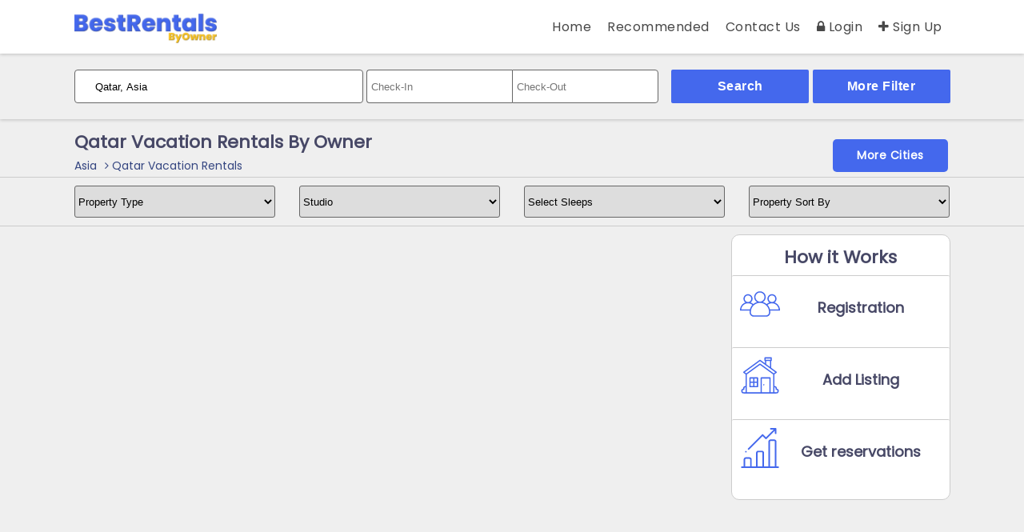

--- FILE ---
content_type: text/html; charset=UTF-8
request_url: https://www.bestrentalsbyowner.com/qatar-rentals-by-owner/
body_size: 7268
content:
<!DOCTYPE html>

<html lang="en">

<head>

    <title>Qatar vacation rentals by owner - No Booking fee & no service fee vacation rentals in Qatar</title>

    <meta charset="utf-8">

    
    <meta name="description" content="Qatar vacation rentals by owner, vacation home, cabin, cottage, apartment, villa & condo in Qatar - book vacation rentals directly by owner with no booking fee & no service in Qatar">

    
    
  	<meta name="author" content="Best Rentals By Owner">

  	<meta name="viewport" content="width=device-width, initial-scale=1.0, maximum-scale=1.0, user-scalable=0" />   

    <meta name="robots" content="index, follow">

	<meta name="robots" CONTENT="all">

        

    <meta property='fb:app_id' content=''>

  	<meta property="og:type" content="Website"/> 

    <meta property="og:title" content="Qatar vacation rentals by owner - No Booking fee & no service fee vacation rentals in Qatar"/>

    <meta property="og:description" content="Qatar vacation rentals by owner, vacation home, cabin, cottage, apartment, villa & condo in Qatar - book vacation rentals directly by owner with no booking fee & no service in Qatar"/>

    <meta property="og:url" content="https://www.bestrentalsbyowner.com/qatar-rentals-by-owner/"/>

    <meta property="og:image" content="https://www.bestrentalsbyowner.com/assets/frontend/img/banner/banner-t.jpg"/>

    <meta property="og:site_name" content="BestRentalsByOwner.com"/> 

    
    <!--<meta property="og:locale" content="en_US"/>-->

    <meta name="geo.placename" content="Qatar" />

	<meta name="geo.position" content="25.354826;51.183884" />

	<meta name="ICBM" content="25.354826,51.183884" />

    <meta name="copyright" content="Best Rentals By Owner">

    

    <!-- Global site tag (gtag.js) - Google Analytics -->
	<script async src="https://www.googletagmanager.com/gtag/js?id=G-VLBVJ0F5JD"></script>
    <script>
      window.dataLayer = window.dataLayer || [];
      function gtag(){dataLayer.push(arguments);}
      gtag('js', new Date());
    
      gtag('config', 'G-VLBVJ0F5JD');
    </script>

    

    
   

    <link rel="canonical" href="https://www.bestrentalsbyowner.com/qatar-rentals-by-owner/" />
    <link rel="stylesheet" type="text/css" href="https://www.bestrentalsbyowner.com/assets/frontend/css/style-min.css?v=1.1.2.4"/>

    
    <link rel="stylesheet" type="text/css" href="https://www.bestrentalsbyowner.com/assets/frontend/owl/dist/assets/owl.carousel.min.css"> 

    
    <link rel="stylesheet" href="https://cdnjs.cloudflare.com/ajax/libs/font-awesome/4.7.0/css/font-awesome.min.css">

    

    
 
<link href='https://fonts.googleapis.com/css?family=Poppins:wght@100;200;300;400;500;600;700;800;900&display=swap' rel='stylesheet'>  



<link rel="shortcut icon" type="image/x-icon" href="https://www.bestrentalsbyowner.com/assets/frontend/img/fabicon.png?v=1.1"> 

   

    

</head>



<body class="location">





<nav class="navbar fix-nav">

	<div class="container-box">



  <div class="flex-1">



    <div class="brand">



      <a class="navbar-brand transparnt" href="https://www.bestrentalsbyowner.com/">

        	<img src="https://www.bestrentalsbyowner.com/assets/frontend/brbo-logo.png?v=0" alt="Best Rentals By Owner" />
            
            </a>

    </div>



    <div class="menu" id="myMenu">

    	<div class="mobile-menu">

        	<span class="bar-1"></span>

            <span class="bar-1"></span>

            <span class="bar-1"></span>

            <span class="bar-1"></span>

        </div>

      <ul class="top-nav-bar navbar-desktop">



        <li><a href="https://www.bestrentalsbyowner.com/">Home</a><span class="mobile-menu-close">&times;</span></li>

        

         <li class="sm-hidden"><a href="https://www.bestrentalsbyowner.com/recommended-properties/">Recommended</a></li>



        <li class="hidden-sm"><a href="https://www.bestrentalsbyowner.com/contact-us/">Contact Us</a></li>

        
            <li><a href="https://www.bestrentalsbyowner.com/login/"><i class="fa fa-lock"></i> Login</a></li> 

            <li><a href="https://www.bestrentalsbyowner.com/list-your-property/"><i class="fa fa-plus"></i> Sign Up</a></li> 

		
        
      </ul>

    </div>



  </div>



</div>

</nav><div class="section-nav-n p-t-20 p-b-20">
<div class="container-box ">
	<form id="filter-form" method="post" action="https://www.bestrentalsbyowner.com/search-your-location">
		<div class="top-flex-search">
    	<div class="flex-item">
        	<input autocomplete="off" type="text" required name="location-keyword" id="search_keywords" value="Qatar, Asia" class="" placeholder="Search your destination by name or Listing Id" />
            <input type="hidden" class="location" id="search_slug" name="location" value="qatar-rentals-by-owner"/>
                <input type="hidden" class="location" name="location_id" value="178"/>
                <input type="hidden" name="page" value="1"/>
                <input type="hidden" name="lat" value=""/>
                <input type="hidden" name="lng" value=""/>
                <input type="hidden" name="state" id="pagination_val" class="pagination_val" value="2"/>
        </div>
        <div class="flex-item dates fha-date-calendar check-in-out">
        	<input type="text" class="datepicker" readonly="readonly" name="checkin" id="checkin" placeholder="Check-In" value="" />
            <input type="text" value="" class="datepicker" readonly="readonly" name="checkout" id="checkout" placeholder="Check-Out" />
        </div>
        <div class="button">
            <button type="button" class="search-home-btn-listing"><span>More Filter</span></button>
            <button type="button" class="search-home-btn-listing search search-by-trigger"><span>Search</span></button>
        </div> 
    </div>
    </form>
</div>
</div>

<div class="container-box m-t-10">

	<h1 class="location-h1">Qatar Vacation Rentals By Owner </h1>
	<ul class="breadcrumbs">
		<li> <a href="https://www.bestrentalsbyowner.com/asia-rentals-by-owner/"> Asia </a> </li><li> <a href="https://www.bestrentalsbyowner.com/qatar-rentals-by-owner/"> <i class="fa fa-angle-right"></i> Qatar Vacation Rentals </a> </li>    </ul>
    <span class="search-listing about-locations">More Cities</span>
</div>
<hr />
<div class="container-box m-t-10 m-b-10">
	<form name="" class="filter-form" method="post">
    	 <input type="hidden" class="location" id="search_slug" name="location" value="qatar-rentals-by-owner"/>
                <input type="hidden" class="location" name="location_id" value="178"/>
                <input type="hidden" name="page" value="1"/>
                <input type="hidden" name="lat" value=""/>
                <input type="hidden" name="lng" value=""/>
                <input type="hidden" name="state" id="pagination_val" class="pagination_val" value="2"/>
	<div class="flex-list-search">
    	<div class="flex-item">
        	<select name="type" class="">
				<option value=''>Property Type</option><option  value='Apartment'>Apartment</option><option  value='Barn'>Barn</option><option  value='Boat'>Boat</option><option  value='Bungalow'>Bungalow</option><option  value='Cabin'>Cabin</option><option  value='Castle'>Castle</option><option  value='Chalet'>Chalet</option><option  value='Condo'>Condo</option><option  value='Cottage'>Cottage</option><option  value='Estate'>Estate</option><option  value='Farmhouse'>Farmhouse</option><option  value='Hotel'>Hotel</option><option  value='House'>House</option><option  value='Lodge'>Lodge</option><option  value='Resort'>Resort</option><option  value='Studio'>Studio</option><option  value='Townhome'>Townhome</option><option  value='Villa'>Villa</option><option  value='Yacht'>Yacht</option><option  value='BnB'>BnB</option><option  value='Timeshare'>Timeshare</option><option  value='Camp'>Camp</option><option  value='Apartment / Condo'>Apartment / Condo</option><option  value='Recreational Vehicle'>Recreational Vehicle</option><option  value='Chateau / Countr'>Chateau / Countr</option><option  value='Guest House'>Guest House</option><option  value='Country House'>Country House</option><option  value='Hostel'>Hostel</option><option  value='Suite'>Suite</option>            </select> 
        </div>
        <div class="flex-item">
        	 <select name="beds"  class="">
			 	<option value=''>Select Bedrooms</option><option selected value='0'>Studio</option><option  value='1'>1</option><option  value='2'>2</option><option  value='3'>3</option><option  value='4'>4</option><option  value='5'>5</option><option  value='6'>6</option><option  value='7'>7</option><option  value='8'>8</option><option  value='9'>9</option><option  value='10'>10</option><option  value='11'>11</option><option  value='12'>12</option><option  value='13'>13</option><option  value='14'>14</option><option  value='15'>15</option><option  value='16'>16</option><option  value='17'>17</option><option  value='18'>18</option><option  value='19'>19</option>             </select>
        </div>
        <div class="flex-item">
        	 <select name="sleeps" class="">
			 <option value=''>Select Sleeps</option><option  value='1'>1</option><option  value='2'>2</option><option  value='3'>3</option><option  value='4'>4</option><option  value='5'>5</option><option  value='6'>6</option><option  value='7'>7</option><option  value='8'>8</option><option  value='9'>9</option><option  value='10'>10</option><option  value='11'>11</option><option  value='12'>12</option><option  value='13'>13</option><option  value='14'>14</option><option  value='15'>15</option><option  value='16'>16</option><option  value='17'>17</option><option  value='18'>18</option><option  value='19'>19</option><option  value='20'>20</option><option  value='21'>21</option><option  value='22'>22</option><option  value='23'>23</option><option  value='24'>24</option><option  value='25'>25</option><option  value='26'>26</option><option  value='27'>27</option><option  value='28'>28</option><option  value='29'>29</option><option  value='30'>30</option><option  value='31'>31</option><option  value='32'>32</option><option  value='33'>33</option><option  value='34'>34</option><option  value='35'>35</option><option  value='36'>36</option><option  value='37'>37</option><option  value='38'>38</option><option  value='39'>39</option><option  value='40'>40</option><option  value='41'>41</option><option  value='42'>42</option><option  value='43'>43</option><option  value='44'>44</option><option  value='45'>45</option><option  value='46'>46</option><option  value='47'>47</option><option  value='48'>48</option><option  value='49'>49</option>            </select>
        </div>
        <div class="flex-item">
            <select name="sortby" class="">
                <option value="">Property Sort By</option>
                <option value="updated">Latest</option>
                <option value="bedsDesc">Beds Desc</option>
                <option value="bedsAsc">Beds Asc</option>
                <option value="rating">Rating</option>
            </select>
        </div>
    </div>
    </form>
</div>
<hr />
<div class="container-box m-t-10 ">
	<div class="sidebar-flex">
    	<div class="left-sidebar cover-listing" style="min-height:1600px;">
        </div>
        
        <div class="right-sidebar location-right-sidebar">
        	<div class="skicky">
                <div class="flex-signup-more"> 
                	<div class="title">How it Works</div>
                    <div class=""> 
                        <div class="flex-item-m"> 
                            <svg xmlns="http://www.w3.org/2000/svg" xmlns:xlink="http://www.w3.org/1999/xlink" id="Capa_1" x="0px" y="0px" viewBox="0 0 505.4 505.4" style="enable-background:new 0 0 505.4 505.4;" xml:space="preserve"> <g> <g> <path d="M437.1,233.45c14.8-10.4,24.6-27.7,24.6-47.2c0-31.9-25.8-57.7-57.7-57.7c-31.9,0-57.7,25.8-57.7,57.7 c0,19.5,9.7,36.8,24.6,47.2c-12.7,4.4-24.3,11.2-34.1,20c-13.5-11.5-29.4-20.3-46.8-25.5c21.1-12.8,35.3-36.1,35.3-62.6 c0-40.4-32.7-73.1-73.1-73.1c-40.4,0-73.1,32.8-73.1,73.1c0,26.5,14.1,49.8,35.3,62.6c-17.2,5.2-32.9,13.9-46.3,25.2 c-9.8-8.6-21.2-15.3-33.7-19.6c14.8-10.4,24.6-27.7,24.6-47.2c0-31.9-25.8-57.7-57.7-57.7s-57.7,25.8-57.7,57.7 c0,19.5,9.7,36.8,24.6,47.2C28.5,247.25,0,284.95,0,329.25v6.6c0,0.2,0.2,0.4,0.4,0.4h122.3c-0.7,5.5-1.1,11.2-1.1,16.9v6.8 c0,29.4,23.8,53.2,53.2,53.2h155c29.4,0,53.2-23.8,53.2-53.2v-6.8c0-5.7-0.4-11.4-1.1-16.9H505c0.2,0,0.4-0.2,0.4-0.4v-6.6 C505.2,284.85,476.8,247.15,437.1,233.45z M362.3,186.15c0-23,18.7-41.7,41.7-41.7s41.7,18.7,41.7,41.7 c0,22.7-18.3,41.2-40.9,41.7c-0.3,0-0.5,0-0.8,0s-0.5,0-0.8,0C380.5,227.45,362.3,208.95,362.3,186.15z M194.9,165.35 c0-31.5,25.6-57.1,57.1-57.1s57.1,25.6,57.1,57.1c0,30.4-23.9,55.3-53.8,57c-1.1,0-2.2,0-3.3,0c-1.1,0-2.2,0-3.3,0 C218.8,220.65,194.9,195.75,194.9,165.35z M59.3,186.15c0-23,18.7-41.7,41.7-41.7s41.7,18.7,41.7,41.7c0,22.7-18.3,41.2-40.9,41.7 c-0.3,0-0.5,0-0.8,0s-0.5,0-0.8,0C77.6,227.45,59.3,208.95,59.3,186.15z M125.5,320.15H16.2c4.5-42.6,40.5-76,84.2-76.3 c0.2,0,0.4,0,0.6,0s0.4,0,0.6,0c20.8,0.1,39.8,7.8,54.5,20.3C141.7,279.75,131,298.95,125.5,320.15z M366.8,359.95 c0,20.5-16.7,37.2-37.2,37.2h-155c-20.5,0-37.2-16.7-37.2-37.2v-6.8c0-62.1,49.6-112.9,111.3-114.7c1.1,0.1,2.3,0.1,3.4,0.1 s2.3,0,3.4-0.1c61.7,1.8,111.3,52.6,111.3,114.7V359.95z M378.7,320.15c-5.5-21.1-16-40-30.3-55.6c14.8-12.8,34-20.5,55-20.7 c0.2,0,0.4,0,0.6,0s0.4,0,0.6,0c43.7,0.3,79.7,33.7,84.2,76.3H378.7z"></path> </g> </g> <g> </g> <g> </g> <g> </g> <g> </g> <g> </g> <g> </g> <g> </g> <g> </g> <g> </g> <g> </g> <g> </g> <g> </g> <g> </g> <g> </g> <g> </g> </svg> </div> <div class="flex-item-m">	Registration </div> </div> <div class=""> <div class="flex-item-m"> <svg xmlns="http://www.w3.org/2000/svg" id="Outline" viewBox="0 0 512 512"><path d="M471.982,417.008Q472,416.5,472,416a32.036,32.036,0,0,0-32-32V236l28.8-21.6a8,8,0,0,0-.08-12.859L400,151.322V64a8,8,0,0,0,8-8V24a8,8,0,0,0-8-8H320a8,8,0,0,0-8,8V56a8,8,0,0,0,8,8V92.861l-59.28-43.32a8,8,0,0,0-9.44,0l-208,152A8,8,0,0,0,43.2,214.4L72,236V384a32.036,32.036,0,0,0-32,32q0,.5.018,1.008A32,32,0,0,0,48,480H464a32,32,0,0,0,7.982-62.992ZM328,32h64V48H328Zm8,72V64h48v75.63L335.243,104ZM256,65.908,450.555,208.084l-18.628,13.971L260.706,97.53a8,8,0,0,0-9.412,0L80.073,222.055,61.445,208.084ZM32,448a16.019,16.019,0,0,1,15.76-16l.019,0c.409.057.818.106,1.235.133a8,8,0,0,0,8.023-10.716A15.727,15.727,0,0,1,56,416a16.019,16.019,0,0,1,16-16v64H48A16.019,16.019,0,0,1,32,448Zm344,16H280V288h96Zm16,0V280a8,8,0,0,0-8-8H272a8,8,0,0,0-8,8V464H88V236.074L256,113.892,424,236.074V464Zm72,0H440V400a16.019,16.019,0,0,1,16,16,15.727,15.727,0,0,1-1.037,5.421,8,8,0,0,0,8.023,10.716c.417-.027.826-.076,1.235-.133l.019,0a16,16,0,0,1-.24,32Z"></path><path d="M224,272H128a8,8,0,0,0-8,8V392a8,8,0,0,0,8,8h96a8,8,0,0,0,8-8V280A8,8,0,0,0,224,272Zm-8,56H184V288h32Zm-48-40v40H136V288Zm-32,56h32v40H136Zm48,40V344h32v40Z"></path><circle cx="304" cy="368" r="8" transform="translate(-152.323 508.032) rotate(-67.5)"></circle></svg> </div> <div class="flex-item-m">	Add Listing </div>  </div> <div class=""> <div class="flex-item-m"> <svg xmlns="http://www.w3.org/2000/svg" xmlns:xlink="http://www.w3.org/1999/xlink" id="Layer_1" x="0px" y="0px" viewBox="0 0 512 512" style="enable-background:new 0 0 512 512;" xml:space="preserve"> <g> <g> <path d="M488.399,492h-21.933V173.536c0-14.823-12.06-26.882-26.882-26.882H390.56c-14.823,0-26.882,12.06-26.882,26.882V492 h-55.692V317.825c0-14.823-12.059-26.882-26.882-26.882H232.08c-14.823,0-26.882,12.06-26.882,26.882V492h-55.692v-90.204 c0-14.823-12.06-26.882-26.882-26.882H73.599c-14.823,0-26.882,12.06-26.882,26.882V492H23.601c-5.523,0-10,4.477-10,10 s4.477,10,10,10h464.798c5.523,0,10-4.477,10-10S493.922,492,488.399,492z M129.504,492H66.716v-90.204 c0-3.795,3.087-6.882,6.882-6.882h49.024c3.795,0,6.882,3.087,6.882,6.882V492z M287.985,492h-62.788V317.825 c0-3.795,3.087-6.882,6.882-6.882h49.024c3.794,0,6.882,3.087,6.882,6.882V492z M446.466,492h-62.788V173.536 c0-3.795,3.087-6.882,6.882-6.882h49.024c3.795,0,6.882,3.087,6.882,6.882V492z"></path> </g> </g> <g> <g> <path d="M466.442,10.516c0.14-2.729-0.82-5.504-2.904-7.588c-2.084-2.084-4.859-3.045-7.588-2.904 C455.789,0.017,455.63,0,455.466,0h-60.5c-5.523,0-10,4.477-10,10s4.477,10,10,10h37.357l-98.857,98.858l-37.28-37.28 c-1.875-1.875-4.419-2.929-7.071-2.929c-2.652,0-5.196,1.054-7.071,2.929l-179.769,179.77c-3.905,3.905-3.905,10.237,0,14.143 c1.953,1.951,4.512,2.927,7.071,2.927s5.119-0.976,7.071-2.929L289.115,102.79l37.28,37.28c3.905,3.905,10.237,3.905,14.143,0 L446.466,34.143v33.81c0,5.523,4.477,10,10,10s10-4.477,10-10V11C466.466,10.837,466.449,10.678,466.442,10.516z"></path> </g> </g> <g> <g> <circle cx="75.64" cy="303.31" r="10"></circle> </g> </g> <g> </g> <g> </g> <g> </g> <g> </g> <g> </g> <g> </g> <g> </g> <g> </g> <g> </g> <g> </g> <g> </g> <g> </g> <g> </g> <g> </g> <g> </g> </svg> </div> <div class="flex-item-m">	Get reservations </div> </div> </div>
            </div>
        </div>
        
    </div>
	

    

</div>
<div class="container-fluid m-t-30 p-t-30 p-b-30 location-content">
    <div class="container-box m-t-30 m-b-30">
            </div>
</div>
<style type="text/css">
h3.MsoNormal {
    margin-top: 8px;
    font-size: 18px;
}
</style>

<input type="hidden" id="track_url" value="qatar-rentals-by-owner"/>


<input type="hidden" id="current_ip" value="103.184.70.82,2401:4900:1f3f:454a:5c24:2abc:8395:ea07"/>



<footer class="section">

<div class="container-box">

<div class="flex-4">

	<div class="flex-item"> 

    		<div class="about-website">
			
           

            <p><strong>Best Rentals By Owner</strong> is one of the no booking fee <br />vacation rentals websites.</p>

            </div>     

            <h4><strong>Follow Us</strong></h4>

            <ul class="social-link">

                <li><a class="facebook" target="_blank" href="https://www.facebook.com/profile.php?id=100080135899143"><i class="fa fa-facebook"></i></a></li>

                <li><a class="twitter" target="_blank" href="https://twitter.com/BRentalsbyowner"><i class="fa fa-twitter"></i></a></li>

                <li><a class="instagram" target="_blank" href="https://www.instagram.com/bestrentalsbyowner"><i class="fa fa-instagram"></i></a></li>

                <li><a class="tumblr" target="_blank" href="https://bestrentalsbyowner.tumblr.com"><i class="fa fa-tumblr"></i></a></li>

                <li><a class="pinterest" target="_blank" href="https://pinterest.com/bestrentalsbyowner"><i class="fa fa-pinterest-p"></i></a></li>

                <li><a class="linkedin" target="_blank" href="https://linkedin.com/bestrentalsbyowner"><i class="fa fa-linkedin"></i></a></li>

                

            </ul>

      </div>



    <div class="flex-item">      

		<h4 class="quick-links subscribe-content"><strong>Useful Links</strong></h4>

          <ul class="footer-lists">    

          

           <!-- <li><a href="https://www.bestrentalsbyowner.com/last-minute-deals/"><i class="fa fa-angle-right"></i> Last Minute Deals</a></li>
-->
    

            <li><a href="https://www.bestrentalsbyowner.com/pricing/"><i class="fa fa-angle-right"></i> Pricing</a></li>                  

    

            <!--<li><a href="blog/"><i class="fa fa-angle-right"></i> Our Blogs</a></li> -->

             

             

           	 <li><a href="https://www.bestrentalsbyowner.com/reviews/"><i class="fa fa-angle-right"></i> Reviews</a></li>
 
    		
            

            <li><a href="https://www.bestrentalsbyowner.com/website-sitemap/"><i class="fa fa-angle-right"></i> Sitemap</a></li>

            <li><a href="https://www.bestrentalsbyowner.com/terms-and-conditions/"><i class="fa fa-angle-right"></i> Terms and Condition</a></li>       

    

          </ul>



      



    </div>

    

    <div class="flex-item">

        <h4 class="subscribe-title"><strong>Newsletter</strong></h4>           

       <form id="newsletter" action="" method="post">

            <input type="email" name="email" required class="" placeholder="Enter Your Email!"/>

            <select name="type" required class="">

            	<option value="">Select User Type</option>

                <option value="traveler">I am a Traveler</option>

                <option value="owner">I am an Owner</option>

                <option value="manager">I am a Manager</option>

            </select>

            <button type="submit" class="newsletter-listing" href="javascript:void();">Subscribe Now</a>

        </div>

        </form>

    </div>

    

    

	

    

  



    </div>



</div>



<p class="design-and-develop">Website Designed & Developed by <a href="https://www.bestrentalsbyowner.com">www.bestrentalsbyowner.com</a></p> 



</div>



</footer>



<script src="https://ajax.googleapis.com/ajax/libs/jquery/3.5.1/jquery.min.js"></script>




<link rel="stylesheet" type="text/css" href="https://www.bestrentalsbyowner.com/assets/frontend/css/ical.css?v=1.1.2.3"/>
<script src="https://www.bestrentalsbyowner.com/assets/frontend/js/booking-calendar-min.js?v=1.4"></script>



<script src="https://www.bestrentalsbyowner.com/assets/frontend/owl/dist/owl.carousel.min.js"></script>
<script src="https://www.bestrentalsbyowner.com/data.js?v=2022.05.19.16.10.48"></script> 



<script src="https://www.bestrentalsbyowner.com/assets/frontend/js/custom-min.js?v=0.9.1" ></script>

<script type="text/javascript">
var url = 'https://www.bestrentalsbyowner.com/loading-listing';
var param = {
	location:$('input[name="location"]').val(),
	type:$('select[name="type"]').find('option:selected').val(),
	checkin:$('#checkin').val(),
	checkout:$('#checkout').val(),
	sleeps:$('select[name="sleeps"]').find('option:selected').val(),
	state:$('#pagination_val').val(),
	};
load_listing(url,param);

</script>





</body> 
</html>

<div id="social-mobile-sharing" class="modal fade">
	<div class="modal-dialog modal-sm">
        <div class="model-content ">
            <div class="modal-header">
            	<span data-target="social-mobile-sharing" class="modal-close">
                	&times;
                </span>
                <h6 class="display-3">Social Sharing!</h6>
            </div>
            <hr />
            <div class="modal-body">
                
      			<ul class="social-link">    
                      <li>
                          <a href="http://www.facebook.com/sharer.php?u=https://www.bestrentalsbyowner.com" class="facebook" target="_blank">
                              <i class="fa fa-facebook"></i>
                          </a>
                      </li>
                      <li>
                          <a href="https://twitter.com/share?url=https://www.bestrentalsbyowner.com" class="twitter" target="_blank">
                              <i class="fa fa-twitter"></i>
                          </a>
                      </li>
                      <li>
                          <a href="http://www.linkedin.com/shareArticle?mini=true&amp;url=https://www.bestrentalsbyowner.com" class="linkedin" target="_blank">
                              <i class="fa fa-linkedin"></i>
                          </a>
                      </li>
                      <li>
                                                  <a href="whatsapp://send?text=https://www.bestrentalsbyowner.com" class="whatsapp" target="_blank">
                              <i class="fa fa-whatsapp"></i>
                          </a>
                      </li>
                      <li>
                          <a href="http://www.tumblr.com/share/link?url=https://www.bestrentalsbyowner.com" target="_blank">
                          <i class="fa fa-tumblr"></i>
                          </a>
                      </li>
                  </ul>
      			
               
            </div>
            <div class="modal-footer">
            </div>
        </div>
    </div>
</div>

<div id="contact_us_success" class="modal fade">
  <div class="modal-dialog modal-sm" >

        <div class="model-content">
            <div class="modal-header">
                <span data-target="contact_us_success" class="modal-close">&times;</span>
            </div>
          <div class="modal-body" style="padding-top:0px;">
            <h6 class="display-3">Thank You!</h6>
            <p class="lead">
                <strong>Your inquiry </strong> is very important to us and we will get back to you as soon as possible.</p>
            
            
          </div>
          <div class="modal-footer">
            
          </div>
        </div>
    
  </div>
</div>

<div id="emailSubscribe" class="modal fade">
  <div class="modal-dialog modal-sm" >

        <div class="model-content">
            <div class="modal-header">
                <span data-target="emailSubscribe" class="modal-close">&times;</span>
            </div>
          <div class="modal-body" style="padding-top:0px;">
            <h6 class="display-3">Thank You!</h6>
            <p class="lead">We will send you a newsletter with best deals and offers.</p>
            
            
          </div>
          <div class="modal-footer">
            
          </div>
        </div>
    
  </div>
</div>

  
<div id="inquiry-success" class="modal fade">
	<div class="modal-dialog modal-sm">
        <div class="model-content ">
            <div class="modal-header">
            	<span data-target="inquiry-success" class="modal-close">
                	&times;
                </span>
            </div>
            <div class="modal-body">
                <h6 class="display-3">Thank You!</h6>
      			<p class="lead">
                	<strong>Your inquiry </strong> has been sent successfully. Our property owner get back to you very soon.</p>
      			
               
            </div>
            <div class="modal-footer">
                <p></p>
            </div>
        </div>
    </div>
</div>


<!--<div class="chat-bot">
	<div class="display bot-toggle">
    	How can we help you? <span class="icon"><i class="fa fa-plus i-icon"></i></span>
    </div>
    <div class="chat-body">
    	<iframe src="https://www.findperfectrentals.com/chat/login" height="400" frameborder="0" width="300px"></iframe>
    	
    </div>
</div>

<style type="text/css">


.chat-bot {
	
    right: 10px;
    bottom: 0;
    position: fixed;
    width: 300px;
    box-shadow: rgba(0, 0, 0, 0.24) 0px 3px 8px;
	border-top-left-radius: 5px;
    border-top-right-radius: 5px;
	z-index:999999;
}

.icon{
	float:right;
}

.display {
    background-color: #008cba;
    color: #fff;
    padding: 10px;
	font-weight:600;
    border-top-left-radius: 5px;
    border-top-right-radius: 5px;
	cursor:pointer;
}

.chat-body {
	display:none;
    width: 99.9%;
}
</style>
<script type="text/javascript">
$(function(){
	var bot_body = $('.chat-body');
	$('.bot-toggle').on('click',function(){
		if($('.chat-body').hasClass('opened')){
			bot_body.css({'display':'none'});
			bot_body.addClass('closed').removeClass('opened');
			$('.i-icon').removeClass('fa-minus').addClass('fa-plus');
		}else{
			bot_body.css({'display':'block'});
			bot_body.addClass('opened').removeClass('closed');
			$('.i-icon').removeClass('fa-plus').addClass('fa-minus');
		}
	});
	
	
});
</script>

-->







--- FILE ---
content_type: text/css
request_url: https://www.bestrentalsbyowner.com/assets/frontend/css/ical.css?v=1.1.2.3
body_size: 2264
content:
.col-md-2.col-sm-6.home-checkin.no-padding .fha-datepicker {
    left: -125%;
}

.col-md-2.col-sm-6.home-checkout.no-padding .fha-datepicker {
    right: -125%;
}

.col-md-2.col-sm-6.home-checkout.no-padding .fha-datepicker .fha-autocomplete-angle{
	left:49%;
}

.col-md-2.col-sm-6.home-checkin.no-padding .fha-datepicker .fha-autocomplete-angle{
	left:48%;
}

.fha-autocomplete {
    position: relative;
}
.fha-autocomplete-items {
    position: absolute;
    border: 1px solid #d4d4d4;
    border-bottom: none;
    z-index: 101;
    top: 100%;
    left: 0;
    right: 0;
    margin-top: 12px;
    border-radius: 4px;
    min-height: 30px;
    background-color: #fff;
}
.fha-autocomplete-items div {
    padding: 10px;
    cursor: pointer;
    border-bottom: 1px solid #d4d4d4;
    text-align: left;
}
.fha-autocomplete,
.fha-date-calendar {
    position: relative;
}

div#datepicker-wkk {
    padding-top: 16px;
    padding-right: 30px;
    padding-bottom: 0;
    padding-left: 30px;
    display: flex;
    justify-content: space-evenly;
}

div#datepicker-wkk>div {
    width: 45%;
}

.fha-datepicker {
    padding-bottom: 20px;
}
span.next_d,
span.prev_d {
    display: inline-block;
    color: #777;
    border: 1px solid #777;
    cursor: pointer;
    padding: 1px 13px;
    z-index: 2;
    position: absolute;
    top: 49%;
    border-radius: 100%;
    font-size: 20px;
}
span.next_d:hover,
span.prev_d:hover {
    background-color: #008cba;
    border-color: #f1f1f1;
    color: #fff;
}
span.prev_d {
    left: 8px;
}
span.next_d {
    right: 8px;
}
div#datepicker-findhomeaway {
    min-height: 265px;
    padding-top: 16px;
    padding-right: 20px;
    padding-bottom: 0;
    padding-left: 20px;
}

.findhomeaway-js-calendar{
	width: 100%;
    position: relative;
    z-index: 999999;
}
.d_clear_date {
    margin-right: 3px;
    display: none;
}
span.prev.disabled,
span.prev_d.disabled {
    background: #ddd;
    color: #999;
    border: 1px solid #ccc;
}
.btn-d-default {
    color: #333;
    background-color: #f1f1f1;
    border-color: #9e9d9d;
    font-weight: 500;
    font-size: 14px !important;
    line-height: 20px !important;
}
.datepicker {
    cursor: pointer;
}
div#datepicker-findhomeaway table caption,
div#monthlycalendar table caption {
    font-weight: 600;
    text-align: center;
    font-size: 18px;
    color: #474866;
}
div#datepicker-findhomeaway table thead tr {
    border-bottom: 1px solid #666;
}
.fha-date-calendar.listing .fha-datepicker {
    left: auto !important;
    bottom: 0;
    z-index: 999999;
    display: inline-table;
    right: 0%;
    top: 0%;
    min-height: 345px;
}
.fha-date-calendar.listing .fha-datepicker .fha-autocomplete-angle {
    top: -3%;
    -ms-transform: rotate(45deg);
    transform: rotate(45deg);
}
.fha-autocomplete-items,
.fha-datepicker {
    position: absolute;
    border: 1px solid #d4d4d4;
    border-bottom: none;
    z-index: 101;
    top: 100%;
    margin-top: 12px;
    border-radius: 4px;
    min-height: 30px;
    background-color: #fff;
    box-shadow: 0 8px 15px 0 rgb(0 0 0 / 10%);
}
#inquiry-section div.fha-inquiry .form-group > div {
    padding: 1px;
}
.fha-autocomplete-items div {
    padding: 10px;
    cursor: pointer;
    border-bottom: 1px solid #d4d4d4;
    text-align: left;
}
.fha-autocomplete-active,
.fha-autocomplete-items div:focus,
.fha-autocomplete-items div:hover {
    background-color: #008cba;
    color: #fff;
}


input[readonly="readonly"]{
	cursor:pointer;
}

#monthlycalendar {
    overflow-x: auto;
    display: flex;
}

.wkk-js-calendar caption{
	font-weight:600;
	text-align:center;
}

.rv{
	position:inherit !important;
	padding:2px;
}
.rmessage{
	display:none;
	padding: 7px;
    color: #008cba;
    background-color: #cdedcd;
    font-weight: 500;
}
.fha-review-datepicker{
	border: 1px solid #d4d4d4;
	border-bottom: none;
	z-index: 101;
	margin-top: 4px;
	border-radius: 4px;
	min-height: 30px;
	background-color: #fff;
	box-shadow: 0 8px 15px 0 rgb(0 0 0 / 10%);
	position:absolute;
	padding:0px;
	width:330px;
}

span.prev_d_r:hover, span.next_d_r:hover {
	background-color: #008cba;
	border-color: #f1f1f1;
	color: #fff;
}

span.prev_d_r, span.next_d_r {
	border: 1px solid #777;
	cursor: pointer;
	padding: 0px 13px;
	border-radius: 7%;
	font-size: 20px;
	margin-top: 5px;
	position: relative;
	z-index: 1;
}

table.review caption {
	text-align: center;
	font-size: 16px;
	position: absolute;
	font-weight: 500;
	top: -40px;
	left: 33%;
	z-index: -1;
}

table.review .month-tr-heading {
	text-align: center;
}

table.review td div.findhomeaway-date {
	border: 1px solid #ccc;
	border-radius: 3px;
	margin: 1px;
}
	
.carousel-inner {
    overflow: inherit;
    height: auto;
}
.fha-banner img {
    height: inherit;
    object-fit: cover;
    object-position: 50% 50%;
    width: inherit;
}
.fha-autocomplete-active,
.fha-autocomplete-items div:focus,
.fha-autocomplete-items div:hover {
    background-color: #008cba;
    color: #fff;
}
.fha-autocomplete-items div strong {
    font-weight: 600;
}
#search_keywords {
    padding-left: 25px !important;
}
.fha-autocomplete-angle {
    width: 20px;
    height: 20px;
    border-top: 1px solid #ccc;
    border-left: 1px solid #ccc;
    background-color: #fff;
    position: absolute;
    left: 17px;
    top: -9px;
    -ms-transform: rotate(45deg);
    transform: rotate(45deg);
    z-index: -1;
    border-radius: 4px;
}

.calendar-config {
    clear: both;
    width: 100%;
}
.section-1 {
    display: inline-block;
}
.info {
    display: inline-block;
    margin-bottom: -8px;
    margin-right: 5px;
}
.cal {
    border-radius: 2px;
    width: 31px;
    height: 31px;
    line-height: 31px;
    text-align: center;
    border: 1px solid #afb2b3;
    background: #fff;
    color: #666;
    overflow: hidden;
    position: relative;
    -moz-box-sizing: border-box;
    -webkit-box-sizing: border-box;
    box-sizing: border-box;
}
.cal-checkins:before {
    content: "12";
    font-family: inherit;
    font-size: inherit;
    position: relative;
    color: inherit;
}
.cal-checkins:after {
    border-right: 31px solid transparent;
    border-top: 31px solid #afb2b373;
    content: "";
    width: 0;
    height: 0;
    position: absolute;
    top: 0;
    left: 0;
}
.cal-checkouts:before {
    content: "12";
    font-family: inherit;
    font-size: inherit;
    position: relative;
    color: inherit;
}
.cal-checkouts:after {
    border-left: 31px solid transparent;
    border-bottom: 31px solid #afb2b373;
    content: "";
    width: 0;
    height: 0;
    position: absolute;
    top: -2px;
    left: -2px;
}
.cal-bookeded {
    border: 1px solid #afb2b373;
    background-color: #ccc;
}
.cal-bookeded:before {
    content: "12";
    text-decoration: line-through;
}
.cal-releases:before {
    content: "12";
}


/*   ===========================================   */

.fha-wkk {
    width: 304px;
    padding-bottom: 20px;
}


div#wkk-wkk {
    min-height: 265px;
    padding-top: 16px;
}

table.wkk-js-calendar{
	width:100%;
}


table.wkk-js-calendar {
    width: 100%;
}
table.wkk-js-calendar tbody tr {
    border: 1px solid #fff;
}
table.wkk-js-calendar thead tr {
    border-bottom: 1px solid #9e9a9ac9;
}
table.wkk-js-calendar tr td {
    width: 14.28571429%;
    position: relative;
    background-color: #fff;
    overflow: hidden;
    z-index: 0;
}
.booked .wkk-date:after,
.first-last .wkk-date:after {
    background-color: #e5e5e5;
    content: "";
    left: 0;
    position: absolute;
    top: 0;
    transform: skewX(-45deg);
    width: 100%;
    z-index: -2;
    transform-origin: 0 100%;
    padding-top: 100%;
}
.booked .wkk-date:before,
.first-last .wkk-date:before {
    background-color: #e5e5e5;
    content: "";
    left: 0;
    padding-bottom: 100%;
    position: absolute;
    top: 0;
    transform: skewX(-45deg);
    width: 100%;
    z-index: -2;
    transform-origin: 0 0;
}
.last div.wkk-date:before {
    background-color: #e5e5e5;
    content: "";
    left: 0;
    position: absolute;
    top: 0;
    transform: skewX(-45deg);
    width: 100%;
    z-index: -2;
    transform-origin: 0 0;
    padding-top: 100%;
}
.first div.wkk-date:after {
    background-color: #e5e5e5;
    content: "";
    left: 0;
    position: absolute;
    top: 0;
    transform: skewX(-45deg);
    width: 100%;
    z-index: -2;
    transform-origin: 0 100%;
    padding-top: 100%;
}
span.prices:before {
    content: "";
    display: block;
    padding-top: 100%;
    z-index: 0;
    transition: background-color 0.2s ease-out;
}
div.wkk-date {
    border: 1px solid #ffffff40;
}
span.wkk-date {
    position: absolute;
    top: 50%;
    left: 50%;
    text-align: center;
    transform: translate(-50%, -50%);
	font-size:16px;
}

span.pr {
    display: block;
    margin-top: -5px;
    font-size: 11px;
    font-weight: 500;
}

td.first div.wkk-date:hover,
td.last div.wkk-date:hover,
td.selectable div.wkk-date:hover {
    background-color: #dad7d7;
    cursor: pointer;
}
td.wkk-days.range.selectable.range-end.date-in-range div,
td.wkk-days.range.selectable.range-start.date-in-range div,
td.wkk-days.selectable.range-end div,
td.wkk-days.selectable.range-start div {
    background-color: #008cba;
    z-index: 999999;
    color: #fff;
}
td.wkk-days.selectable.date-in-range div {
    background-color: rgba(36, 90, 188, 0.2);
}


span.next_d, span.prev_d {
    display: inline-block;
    color: #777;
    border: 1px solid #777;
    cursor: pointer;
    padding: 3px 13px;
    z-index: 2;
    position: absolute;
    top: 2%;
    border-radius: 100%;
    font-size: 20px;
} 

.quote p {
    padding: 0px 5px;
    color: #5c5a5a;
    display: flex;
}
.quote h4{
	border-bottom: 1px solid #ccc;
	cursor:pointer;
}

.quote p span{
	flex:1;
}
.charge_details{
	display:none;
}
.quote {
    border: 1px solid #6e6666;
    border-radius: 3px;
    margin-bottom: 5px;
    text-align: center;
}

@media (max-width: 540px){
	.fha-datepicker {
		width: 350px !important;
	}
	
	div#datepicker-wkk {
    	padding-top: 28px;
		display:block;
	}
	
	div#datepicker-wkk>div {
    width: 100%;
}
}